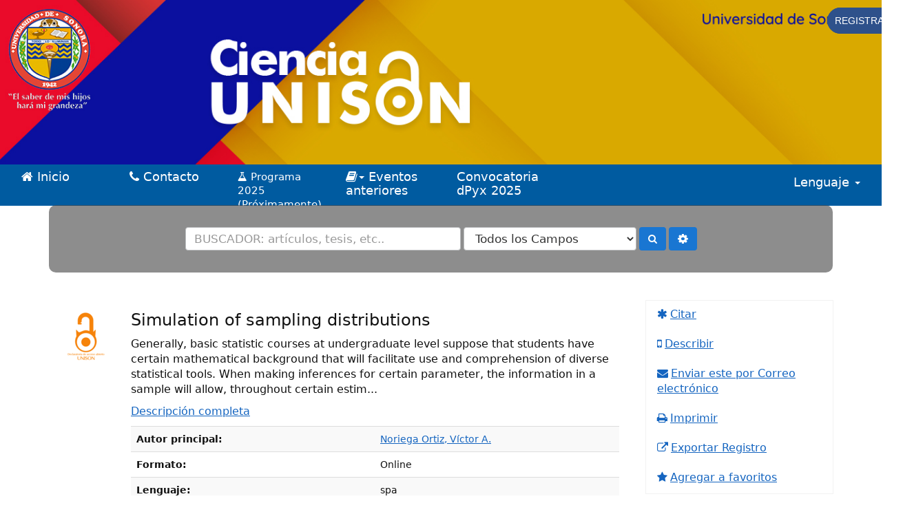

--- FILE ---
content_type: text/html; charset=UTF-8
request_url: https://cienciaabierta.unison.mx/vufind/Record/oai:http:--epistemus.unison.mx:article-99
body_size: 7464
content:
<!DOCTYPE html><html lang="es">
  <head>
        <meta charset="utf-8">
    <meta http-equiv="X-UA-Compatible" content="IE=edge"/>
    <meta name="viewport" content="width=device-width,initial-scale=1.0"/>
    <meta http-equiv="Content-Type" content="text&#x2F;html&#x3B;&#x20;charset&#x3D;UTF-8">
<meta name="Generator" content="VuFind&#x20;7.1">    <title>Existencias: Simulation of sampling distributions</title>    
    <!-- RTL styling -->
        <link href="&#x2F;vufind&#x2F;themes&#x2F;sandal&#x2F;css&#x2F;compiled.css&#x3F;_&#x3D;1613669542" media="all" rel="stylesheet" type="text&#x2F;css">
<link href="&#x2F;vufind&#x2F;themes&#x2F;bootstrap3&#x2F;css&#x2F;print.css&#x3F;_&#x3D;1613669542" media="print" rel="stylesheet" type="text&#x2F;css">
<!--[if lt IE 10]><link href="&#x2F;vufind&#x2F;themes&#x2F;bootstrap3&#x2F;css&#x2F;flex-fallback.css&#x3F;_&#x3D;1613669542" media="" rel="stylesheet" type="text&#x2F;css"><![endif]-->
<link href="&#x2F;vufind&#x2F;themes&#x2F;root&#x2F;images&#x2F;vufind-favicon.ico&#x3F;_&#x3D;1617323330" rel="shortcut&#x20;icon" type="image&#x2F;x-icon">
<link href="&#x2F;vufind&#x2F;Search&#x2F;OpenSearch&#x3F;method&#x3D;describe" rel="search" type="application&#x2F;opensearchdescription&#x2B;xml" title="B&#xFA;squeda&#x20;en&#x20;el&#x20;cat&#xE1;logo">    <link href="/vufind/themes/bootstrap3/css/estilos.css" rel="stylesheet" type="text/css">
            <script  nonce="Jzovi6zCiV0A23ChDukPUGpRyrn9cmLVjDjLh8VVIrE&#x3D;">
    //<!--
    var userIsLoggedIn = false;
    //-->
</script>
<script  src="&#x2F;vufind&#x2F;themes&#x2F;bootstrap3&#x2F;js&#x2F;vendor&#x2F;jquery.min.js&#x3F;_&#x3D;1613669542" nonce="Jzovi6zCiV0A23ChDukPUGpRyrn9cmLVjDjLh8VVIrE&#x3D;"></script>
<script  src="&#x2F;vufind&#x2F;themes&#x2F;bootstrap3&#x2F;js&#x2F;vendor&#x2F;bootstrap.min.js&#x3F;_&#x3D;1613669542" nonce="Jzovi6zCiV0A23ChDukPUGpRyrn9cmLVjDjLh8VVIrE&#x3D;"></script>
<script  src="&#x2F;vufind&#x2F;themes&#x2F;bootstrap3&#x2F;js&#x2F;vendor&#x2F;bootstrap-accessibility.min.js&#x3F;_&#x3D;1613669542" nonce="Jzovi6zCiV0A23ChDukPUGpRyrn9cmLVjDjLh8VVIrE&#x3D;"></script>
<script  src="&#x2F;vufind&#x2F;themes&#x2F;bootstrap3&#x2F;js&#x2F;vendor&#x2F;validator.min.js&#x3F;_&#x3D;1613669542" nonce="Jzovi6zCiV0A23ChDukPUGpRyrn9cmLVjDjLh8VVIrE&#x3D;"></script>
<script  src="&#x2F;vufind&#x2F;themes&#x2F;bootstrap3&#x2F;js&#x2F;lib&#x2F;form-attr-polyfill.js&#x3F;_&#x3D;1613669542" nonce="Jzovi6zCiV0A23ChDukPUGpRyrn9cmLVjDjLh8VVIrE&#x3D;"></script>
<script  src="&#x2F;vufind&#x2F;themes&#x2F;bootstrap3&#x2F;js&#x2F;lib&#x2F;autocomplete.js&#x3F;_&#x3D;1613669542" nonce="Jzovi6zCiV0A23ChDukPUGpRyrn9cmLVjDjLh8VVIrE&#x3D;"></script>
<script  src="&#x2F;vufind&#x2F;themes&#x2F;bootstrap3&#x2F;js&#x2F;common.js&#x3F;_&#x3D;1613669542" nonce="Jzovi6zCiV0A23ChDukPUGpRyrn9cmLVjDjLh8VVIrE&#x3D;"></script>
<script  src="&#x2F;vufind&#x2F;themes&#x2F;bootstrap3&#x2F;js&#x2F;lightbox.js&#x3F;_&#x3D;1613669542" nonce="Jzovi6zCiV0A23ChDukPUGpRyrn9cmLVjDjLh8VVIrE&#x3D;"></script>
<script  src="&#x2F;vufind&#x2F;themes&#x2F;bootstrap3&#x2F;js&#x2F;record.js&#x3F;_&#x3D;1613669542" nonce="Jzovi6zCiV0A23ChDukPUGpRyrn9cmLVjDjLh8VVIrE&#x3D;"></script>
<script  src="&#x2F;vufind&#x2F;themes&#x2F;bootstrap3&#x2F;js&#x2F;check_save_statuses.js&#x3F;_&#x3D;1613669542" nonce="Jzovi6zCiV0A23ChDukPUGpRyrn9cmLVjDjLh8VVIrE&#x3D;"></script>
<script  src="&#x2F;vufind&#x2F;themes&#x2F;bootstrap3&#x2F;js&#x2F;account_ajax.js&#x3F;_&#x3D;1613669542" nonce="Jzovi6zCiV0A23ChDukPUGpRyrn9cmLVjDjLh8VVIrE&#x3D;"></script>
<script  nonce="Jzovi6zCiV0A23ChDukPUGpRyrn9cmLVjDjLh8VVIrE&#x3D;">
    //<!--
    VuFind.path = '/vufind';
VuFind.defaultSearchBackend = 'Solr';
VuFind.addTranslations({"add_tag_success": "Etiquetas Guardadas","bulk_email_success": "Sus elementos han sido enviados","bulk_noitems_advice": "Ninguna copia fue seleccionada. Por favor hacer clic en la casilla cercana a la copia e intentar nuevamente.","bulk_save_success": "Sus elementos han sido guardados","close": "cerrar","collection_empty": "No hay elementos a desplegar.","eol_ellipsis": "…","error_occurred": "Ha ocurrido un error","go_to_list": "Ir a la Lista","hold_available": "Disponible para llevar","libphonenumber_invalid": "Número de teléfono no válido","libphonenumber_invalidcountry": "Código de país no válido","libphonenumber_invalidregion": "Código de región no válido","libphonenumber_notanumber": "La numeración suministrada no parece ser un número de teléfono","libphonenumber_toolong": "La numeración suministrada es demasiado larga para ser un número de teléfono","libphonenumber_tooshort": "La numeración suministrada es demasiada corta para ser un número de teléfono","libphonenumber_tooshortidd": "Número de teléfono demasiado corto después del Marcado Directo Internacional","loading": "Cargando","more": "más","number_thousands_separator": ",","sms_success": "Mensaje enviado.","Phone number invalid": "Número de teléfono no válido","Invalid country calling code": "Código de país no válido","Invalid region code": "Código de región no válido","The string supplied did not seem to be a phone number": "La numeración suministrada no parece ser un número de teléfono","The string supplied is too long to be a phone number": "La numeración suministrada es demasiado larga para ser un número de teléfono","The string supplied is too short to be a phone number": "La numeración suministrada es demasiada corta para ser un número de teléfono","Phone number too short after IDD": "Número de teléfono demasiado corto después del Marcado Directo Internacional","account_checkouts_due": "Items por vencer pronto","account_checkouts_overdue": "Items vencidos","account_has_alerts": "Tu cuenta tiene alertas","account_normal_checkouts": "Copias Prestadas","account_requests_available": "Disponible para llevar","account_requests_in_transit": "En Tránsito para recoger en la biblioteca"});
    //-->
</script>  </head>
  <body class="template-dir-record template-name-view ">
        <div class="div-banner">
    <img class="image-banner" src="/vufind/themes/bootstrap3/images/banner.jpg">
    </div>
    <header class="hidden-print">

    <div class="banner container navbar">
  <div class="navbar-header">
    <button type="button" class="navbar-toggle" data-toggle="collapse" data-target="#header-collapse" aria-hidden="true">
      <i class="fa fa-bars"></i>
    </button>
    <div id="Registro">
        <a class="boton" href="https://www.cienciaunison.mx/event-details/form/form" target="_blank">Registrate</a>
    </div>
    <a class="navbar-brand lang-es" href="/vufind/"><i class="fa fa-home" ></i> Inicio</a>
<!--programas anteriores-->
<li class="language dropdown">
      <a class="navbar-brand lang-es" class="dropdown-toggle" data-toggle="dropdown" href="/vufind/"><i class="fa fa-book" ></i><b class="caret"></b> Eventos anteriores</a>
      <ul class="dropdown-menu">
       <!--<li>
        <a target="_blank" href="https://www.cienciaunison.mx"><i class="fa fa-flask" style="color: black !important" ></i> Ciencia Unison 2021</a>
       </li>-->
       <li>
        <a target="_blank" href="/vufind/themes/bootstrap3/images/ProgramaUNISON.pdf"><i class="fa fa-book" style="color: black !important" ></i> Programa 2021</a>
       </li>
       <li>
       <a target="_blank" href="https://www.cienciaunison.mx/general-5"><i class="fa fa-book" style="color: black !important" ></i> Programa 2022</a>
       </li>
       <li>
       <a target="_blank" href="https://www.cienciaunison.mx/programa-2023"><i class="fa fa-book" style="color: black !important" ></i> Programa 2023</a>
      </li>
	<li>
	<a target="_blank" href="https://www.cienciaunison.mx"><i class="fa fa-book" ></i> Programa 2024</a>
	</li>
      </ul>
    </li>
<!-- borrar -->
<li class="language dropdown">
      <a class="navbar-brand lang-es" class="dropdown-toggle" data-toggle="dropdown" href="/vufind/">Convocatoria dPyx 2025</a>
      <ul class="dropdown-menu">
       <li>
        <a target="_blank" href="https://cienciaabierta.unison.mx/vufind/docs/UNISONConvocatoriadPyx2025.pdf"><i class="fa fa-file-pdf-o" style="color: black !important" ></i> Convocatoria</a>
       </li>
       <li>
       <a href="https://dpyxrevistas.unison.mx/" target="_blank">dPyx revistas</a>
       </li>
       <li>
       <a href="https://dpyxcris.unison.mx/login" target="_blank">dPyx repositorio</a>
      </li>
      </ul>
    </li>
<!--termina-->
    <a class="navbar-brand lang-es" href="https://www.cienciaunison.mx/contacto"><i class="fa fa-phone" ></i> Contacto</a>
    <a style="font-size:15px;" target="_blank"class="navbar-brand lang-es" href="https://www.cienciaunison.mx"><i class="fa fa-flask" ></i> Programa 2025 (Próximamente)</a>

  </div>
      <div class="collapse navbar-collapse" id="header-collapse">
      <nav>
        <ul class="nav navbar-nav navbar-right flip">
                    <!--<li>
            <a href="/vufind/themes/bootstrap3/images/ProgramaUNISON.pdf">Semana AA 2021</a>
            </li>-->
                                <li class="logoutOptions hidden">
              <a href="/vufind/MyResearch/Home?redirect=0"><i id="account-icon" class="fa fa-user-circle" aria-hidden="true"></i> Su cuenta</a>
            </li>
                        <li class="logoutOptions hidden">
              <a href="/vufind/MyResearch/Logout" class="logout"><i class="fa fa-sign-out" aria-hidden="true"></i> Salir</a>
            </li>

          
          
                      <li class="language dropdown">
              <a href="#" class="dropdown-toggle" data-toggle="dropdown">Lenguaje <b class="caret"></b></a>
              <ul class="dropdown-menu">
                                  <li>
                    <a href="&#x2F;vufind&#x2F;Record&#x2F;oai&#x3A;http&#x3A;--epistemus.unison.mx&#x3A;article-99&#x3F;lng&#x3D;en" rel="nofollow">
                      English                    </a>
                  </li>
                                  <li>
                    <a href="&#x2F;vufind&#x2F;Record&#x2F;oai&#x3A;http&#x3A;--epistemus.unison.mx&#x3A;article-99&#x3F;lng&#x3D;de" rel="nofollow">
                      Deutsch                    </a>
                  </li>
                                  <li class="active">
                    <a href="&#x2F;vufind&#x2F;Record&#x2F;oai&#x3A;http&#x3A;--epistemus.unison.mx&#x3A;article-99&#x3F;lng&#x3D;es" rel="nofollow">
                      Español                    </a>
                  </li>
                                  <li>
                    <a href="&#x2F;vufind&#x2F;Record&#x2F;oai&#x3A;http&#x3A;--epistemus.unison.mx&#x3A;article-99&#x3F;lng&#x3D;fr" rel="nofollow">
                      Français                    </a>
                  </li>
                                  <li>
                    <a href="&#x2F;vufind&#x2F;Record&#x2F;oai&#x3A;http&#x3A;--epistemus.unison.mx&#x3A;article-99&#x3F;lng&#x3D;it" rel="nofollow">
                      Italiano                    </a>
                  </li>
                                  <li>
                    <a href="&#x2F;vufind&#x2F;Record&#x2F;oai&#x3A;http&#x3A;--epistemus.unison.mx&#x3A;article-99&#x3F;lng&#x3D;ja" rel="nofollow">
                      日本語                    </a>
                  </li>
                                  <li>
                    <a href="&#x2F;vufind&#x2F;Record&#x2F;oai&#x3A;http&#x3A;--epistemus.unison.mx&#x3A;article-99&#x3F;lng&#x3D;nl" rel="nofollow">
                      Nederlands                    </a>
                  </li>
                                  <li>
                    <a href="&#x2F;vufind&#x2F;Record&#x2F;oai&#x3A;http&#x3A;--epistemus.unison.mx&#x3A;article-99&#x3F;lng&#x3D;pt" rel="nofollow">
                      Português                    </a>
                  </li>
                                  <li>
                    <a href="&#x2F;vufind&#x2F;Record&#x2F;oai&#x3A;http&#x3A;--epistemus.unison.mx&#x3A;article-99&#x3F;lng&#x3D;pt-br" rel="nofollow">
                      Português (Brasil)                    </a>
                  </li>
                                  <li>
                    <a href="&#x2F;vufind&#x2F;Record&#x2F;oai&#x3A;http&#x3A;--epistemus.unison.mx&#x3A;article-99&#x3F;lng&#x3D;zh-cn" rel="nofollow">
                      中文(简体)                    </a>
                  </li>
                                  <li>
                    <a href="&#x2F;vufind&#x2F;Record&#x2F;oai&#x3A;http&#x3A;--epistemus.unison.mx&#x3A;article-99&#x3F;lng&#x3D;zh" rel="nofollow">
                      中文（繁體）                    </a>
                  </li>
                                  <li>
                    <a href="&#x2F;vufind&#x2F;Record&#x2F;oai&#x3A;http&#x3A;--epistemus.unison.mx&#x3A;article-99&#x3F;lng&#x3D;tr" rel="nofollow">
                      Türkçe                    </a>
                  </li>
                                  <li>
                    <a href="&#x2F;vufind&#x2F;Record&#x2F;oai&#x3A;http&#x3A;--epistemus.unison.mx&#x3A;article-99&#x3F;lng&#x3D;he" rel="nofollow">
                      עברית                    </a>
                  </li>
                                  <li>
                    <a href="&#x2F;vufind&#x2F;Record&#x2F;oai&#x3A;http&#x3A;--epistemus.unison.mx&#x3A;article-99&#x3F;lng&#x3D;ga" rel="nofollow">
                      Gaeilge                    </a>
                  </li>
                                  <li>
                    <a href="&#x2F;vufind&#x2F;Record&#x2F;oai&#x3A;http&#x3A;--epistemus.unison.mx&#x3A;article-99&#x3F;lng&#x3D;cy" rel="nofollow">
                      Cymraeg                    </a>
                  </li>
                                  <li>
                    <a href="&#x2F;vufind&#x2F;Record&#x2F;oai&#x3A;http&#x3A;--epistemus.unison.mx&#x3A;article-99&#x3F;lng&#x3D;el" rel="nofollow">
                      Ελληνικά                    </a>
                  </li>
                                  <li>
                    <a href="&#x2F;vufind&#x2F;Record&#x2F;oai&#x3A;http&#x3A;--epistemus.unison.mx&#x3A;article-99&#x3F;lng&#x3D;ca" rel="nofollow">
                      Català                    </a>
                  </li>
                                  <li>
                    <a href="&#x2F;vufind&#x2F;Record&#x2F;oai&#x3A;http&#x3A;--epistemus.unison.mx&#x3A;article-99&#x3F;lng&#x3D;eu" rel="nofollow">
                      Euskara                    </a>
                  </li>
                                  <li>
                    <a href="&#x2F;vufind&#x2F;Record&#x2F;oai&#x3A;http&#x3A;--epistemus.unison.mx&#x3A;article-99&#x3F;lng&#x3D;ru" rel="nofollow">
                      Русский                    </a>
                  </li>
                                  <li>
                    <a href="&#x2F;vufind&#x2F;Record&#x2F;oai&#x3A;http&#x3A;--epistemus.unison.mx&#x3A;article-99&#x3F;lng&#x3D;cs" rel="nofollow">
                      Čeština                    </a>
                  </li>
                                  <li>
                    <a href="&#x2F;vufind&#x2F;Record&#x2F;oai&#x3A;http&#x3A;--epistemus.unison.mx&#x3A;article-99&#x3F;lng&#x3D;fi" rel="nofollow">
                      Suomi                    </a>
                  </li>
                                  <li>
                    <a href="&#x2F;vufind&#x2F;Record&#x2F;oai&#x3A;http&#x3A;--epistemus.unison.mx&#x3A;article-99&#x3F;lng&#x3D;sv" rel="nofollow">
                      Svenska                    </a>
                  </li>
                                  <li>
                    <a href="&#x2F;vufind&#x2F;Record&#x2F;oai&#x3A;http&#x3A;--epistemus.unison.mx&#x3A;article-99&#x3F;lng&#x3D;pl" rel="nofollow">
                      polski                    </a>
                  </li>
                                  <li>
                    <a href="&#x2F;vufind&#x2F;Record&#x2F;oai&#x3A;http&#x3A;--epistemus.unison.mx&#x3A;article-99&#x3F;lng&#x3D;da" rel="nofollow">
                      Dansk                    </a>
                  </li>
                                  <li>
                    <a href="&#x2F;vufind&#x2F;Record&#x2F;oai&#x3A;http&#x3A;--epistemus.unison.mx&#x3A;article-99&#x3F;lng&#x3D;sl" rel="nofollow">
                      slovenščina                    </a>
                  </li>
                                  <li>
                    <a href="&#x2F;vufind&#x2F;Record&#x2F;oai&#x3A;http&#x3A;--epistemus.unison.mx&#x3A;article-99&#x3F;lng&#x3D;ar" rel="nofollow">
                      اللغة العربية                    </a>
                  </li>
                                  <li>
                    <a href="&#x2F;vufind&#x2F;Record&#x2F;oai&#x3A;http&#x3A;--epistemus.unison.mx&#x3A;article-99&#x3F;lng&#x3D;bn" rel="nofollow">
                      বাংলা                    </a>
                  </li>
                                  <li>
                    <a href="&#x2F;vufind&#x2F;Record&#x2F;oai&#x3A;http&#x3A;--epistemus.unison.mx&#x3A;article-99&#x3F;lng&#x3D;gl" rel="nofollow">
                      Galego                    </a>
                  </li>
                                  <li>
                    <a href="&#x2F;vufind&#x2F;Record&#x2F;oai&#x3A;http&#x3A;--epistemus.unison.mx&#x3A;article-99&#x3F;lng&#x3D;vi" rel="nofollow">
                      Tiếng Việt                    </a>
                  </li>
                                  <li>
                    <a href="&#x2F;vufind&#x2F;Record&#x2F;oai&#x3A;http&#x3A;--epistemus.unison.mx&#x3A;article-99&#x3F;lng&#x3D;hr" rel="nofollow">
                      Hrvatski                    </a>
                  </li>
                                  <li>
                    <a href="&#x2F;vufind&#x2F;Record&#x2F;oai&#x3A;http&#x3A;--epistemus.unison.mx&#x3A;article-99&#x3F;lng&#x3D;hi" rel="nofollow">
                      हिंदी                    </a>
                  </li>
                              </ul>
            </li>
                  </ul>
      </nav>
    </div>
  </div>
  <div class="search container navbar">
    <div class="nav searchbox hidden-print" role="search">
        <form id="searchForm" class="searchForm navbar-form navbar-left flip" method="get" action="/vufind/Search/Results" name="searchForm" autocomplete="off">
            <input id="searchForm_lookfor" placeholder="BUSCADOR: artículos, tesis, etc.." class="searchForm_lookfor form-control search-query autocomplete searcher:Solr ac-auto-submit" type="text" name="lookfor" value="" aria-label="T&#xE9;rminos&#x20;de&#x20;b&#xFA;squeda" />
          <select id="searchForm_type" class="searchForm_type form-control" name="type" data-native-menu="false" aria-label="Search&#x20;type">
                                    <option value="AllFields">Todos los Campos</option>
                            <option value="Title">Título</option>
                            <option value="Author">Autor</option>
                            <option value="Subject">Materia</option>
                            <option value="CallNumber">Número de Clasificación</option>
                            <option value="ISN">ISBN/ISSN</option>
                            <option value="tag">Etiqueta</option>
                      </select>
        <button type="submit" class="btn btn-primary find_btn"><i class="fa fa-search" aria-hidden="true"></i> </button>
          <a href="/vufind/Search/Advanced" class="btn btn-link" rel="nofollow"><i class="fa fa-cog" aria-hidden="true"></i></a>
        
                    
  </form>

    </div>
  </div>
    <!---->
            <a class="sr-only" href="#content">Saltar al contenido</a>
      
    </header>
    
    <nav style="margin-bottom:0px;" class="breadcrumbs" aria-label="Ruta&#x20;de&#x20;Exploraci&#xF3;n">
      <div class="container">
                  <!--<ul style="margin:1px" class="breadcrumb hidden-print">
                          <li class="active" aria-current="page"><a href="/vufind/Record/oai:http:--epistemus.unison.mx:article-99">Simulation of sampling distrib...</a></li> <li class="active">Existencias</li>                      </ul>-->
              </div>
    </nav>
    <div role="main" class="main">
      <div id="content" class="container">
        

<nav class="record-nav">
  <ul class="action-toolbar" aria-label="Herramientas">
          <li role="none"><a class="cite-record toolbar-btn btn-type-cite" data-lightbox href="/vufind/Record/oai:http:--epistemus.unison.mx:article-99/Cite" rel="nofollow">Citar</a></li>
    
          <li role="none"><a class="sms-record toolbar-btn btn-type-phone" data-lightbox href="/vufind/Record/oai:http:--epistemus.unison.mx:article-99/SMS" rel="nofollow">Describir</a></li>
    
    <li role="none"><a class="mail-record toolbar-btn btn-type-email" data-lightbox href="/vufind/Record/oai:http:--epistemus.unison.mx:article-99/Email" rel="nofollow">Enviar este por Correo electrónico</a></li>

    <li><a class="print-record toolbar-btn btn-type-print" href="/vufind/Record/oai:http:--epistemus.unison.mx:article-99?print=1" rel="nofollow">Imprimir</a></li>

              <li role="none" class="dropdown">
        <a class="export-toggle toolbar-btn btn-type-export dropdown-toggle" data-toggle="dropdown" aria-haspopup="true" href="/vufind/Record/oai:http:--epistemus.unison.mx:article-99/Export" rel="nofollow" aria-expanded="false" aria-controls="export-options">Exportar Registro</a>
        <ul class="dropdown-menu" id="export-options" role="menu">
                      <li role="none"><a href="/vufind/Record/oai:http:--epistemus.unison.mx:article-99/Export?style=RefWorks" rel="nofollow" role="menuitem">Exportar a  RefWorks</a></li>
                      <li role="none"><a target="EndNoteWebMain" href="/vufind/Record/oai:http:--epistemus.unison.mx:article-99/Export?style=EndNoteWeb" rel="nofollow" role="menuitem">Exportar a  EndNoteWeb</a></li>
                      <li role="none"><a href="/vufind/Record/oai:http:--epistemus.unison.mx:article-99/Export?style=EndNote" rel="nofollow" role="menuitem">Exportar a  EndNote</a></li>
                  </ul>
      </li>
    
          <li role="none">
                  <a class="save-record toolbar-btn btn-type-save" data-lightbox href="/vufind/Record/oai:http:--epistemus.unison.mx:article-99/Save" rel="nofollow">Agregar a favoritos</a>
              </li>
              </ul>
</nav>

<div class="record sourceSolr">
    <div class="mainbody left">
    <input type="hidden" value="oai&#x3A;http&#x3A;--epistemus.unison.mx&#x3A;article-99" class="hiddenId" />
    <input type="hidden" value="Solr" class="hiddenSource" />
        <div class="media" vocab="http://schema.org/" resource="#record" typeof="CreativeWork Product">
        <div class="media-left medium img-col">
                    <a href="&#x2F;vufind&#x2F;Cover&#x2F;Show&#x3F;author&#x3D;Noriega&#x2B;Ortiz&#x25;2C&#x2B;V&#x25;C3&#x25;ADctor&#x2B;A.&amp;callnumber&#x3D;&amp;size&#x3D;large&amp;title&#x3D;Simulation&#x2B;of&#x2B;sampling&#x2B;distributions&amp;recordid&#x3D;oai&#x25;3Ahttp&#x25;3A--epistemus.unison.mx&#x25;3Aarticle-99&amp;source&#x3D;Solr">  <img src="&#x2F;vufind&#x2F;Cover&#x2F;Show&#x3F;author&#x3D;Noriega&#x2B;Ortiz&#x25;2C&#x2B;V&#x25;C3&#x25;ADctor&#x2B;A.&amp;callnumber&#x3D;&amp;size&#x3D;medium&amp;title&#x3D;Simulation&#x2B;of&#x2B;sampling&#x2B;distributions&amp;recordid&#x3D;oai&#x25;3Ahttp&#x25;3A--epistemus.unison.mx&#x25;3Aarticle-99&amp;source&#x3D;Solr" data-linkpreview="true" class="recordcover image" alt="Simulation&#x20;of&#x20;sampling&#x20;distributions" />
</a>      
            
                </div>
    <div class="media-body">

    <h1 property="name">Simulation of sampling distributions  </h1>

    
              
              <p>Generally, basic statistic courses at undergraduate level suppose that students have certain mathematical background that will facilitate use and comprehension of diverse statistical tools. When making inferences for certain parameter, the information in a sample will allow, throughout certain estim...</p>

              <p><a href='/vufind/Record/oai:http:--epistemus.unison.mx:article-99/Description#tabnav'>Descripción completa</a></p>
          
                <div class="savedLists">
        <strong>Guardado en:</strong>
      </div>
    
                  <table class="table table-striped">
        <caption class="sr-only">Detalles Bibliográficos</caption>
                  <tr><th>Autor principal:</th><td><span class="author-data" property="author">
      <a href="  /vufind/Author/Home?author=Noriega+Ortiz%2C+V%C3%ADctor+A.">
        Noriega Ortiz, Víctor A.</a></span></td></tr>
                  <tr><th>Formato:</th><td>      <span class="format online">Online</span>
  </td></tr>
                  <tr><th>Lenguaje:</th><td><span property="availableLanguage" typeof="Language"><span property="name">spa</span></span></td></tr>
                  <tr><th>Publicado:</th><td><span property="publisher" typeof="Organization">
        <span property="name">Universida de Sonora</span>
    </span>
      <span property="datePublished">2019</span>
    <br/></td></tr>
                  <tr><th>Acceso en línea:</th><td><a href="https&#x3A;&#x2F;&#x2F;epistemus.unison.mx&#x2F;index.php&#x2F;epistemus&#x2F;article&#x2F;view&#x2F;99">https://epistemus.unison.mx/index.php/epistemus/article/view/99</a><br/></td></tr>
                  <tr><th>Etiquetas:</th><td><a class="tag-record btn btn-link pull-right flip" href="/vufind/Record/oai:http:--epistemus.unison.mx:article-99/AddTag" data-lightbox>
      <i class="fa fa-plus" aria-hidden="true"></i> Agregar Etiqueta    </a>
    <div class="tagList">
      Sin Etiquetas, Sea el primero en etiquetar este registro!
  </div>
<script type="text&#x2F;javascript" nonce="Jzovi6zCiV0A23ChDukPUGpRyrn9cmLVjDjLh8VVIrE&#x3D;">
    //<!--
    $('.tag-submit').click(function(e) {
    ajaxTagUpdate(this, $(this).data('tag'), $(this).data('selected'));
    return false;
});
    //-->
</script></td></tr>
              </table>
          </div>
</div>

          <a name="tabnav"></a>
      <div class="record-tabs">
        <ul class="nav nav-tabs">
                                  <li class="record-tab holdings active initiallyActive" data-tab="holdings">
              <a href="/vufind/Record/oai:http:--epistemus.unison.mx:article-99/Holdings#tabnav" data-lightbox-ignore>
                Existencias              </a>
            </li>
                                  <li class="record-tab description" data-tab="description">
              <a href="/vufind/Record/oai:http:--epistemus.unison.mx:article-99/Description#tabnav" data-lightbox-ignore>
                Descripción              </a>
            </li>
                                  <li class="record-tab usercomments" data-tab="usercomments">
              <a href="/vufind/Record/oai:http:--epistemus.unison.mx:article-99/UserComments#tabnav" data-lightbox-ignore>
                Comentarios              </a>
            </li>
                                  <li class="record-tab similar" data-tab="similar">
              <a href="/vufind/Record/oai:http:--epistemus.unison.mx:article-99/Similar#tabnav" data-lightbox-ignore>
                Publicaciones similares              </a>
            </li>
                                  <li class="record-tab details" data-tab="details">
              <a href="/vufind/Record/oai:http:--epistemus.unison.mx:article-99/Details#tabnav" data-lightbox-ignore>
                Vista Equipo              </a>
            </li>
                  </ul>

        <div class="tab-content">
                      <div class="tab-pane active holdings-tab">
              



  <h3>Internet</h3>
            <a href="https&#x3A;&#x2F;&#x2F;epistemus.unison.mx&#x2F;index.php&#x2F;epistemus&#x2F;article&#x2F;view&#x2F;99">https://epistemus.unison.mx/index.php/epistemus/article/view/99</a><br/>
          

            </div>
                  </div>
      </div>
    
    <span class="Z3988" title="url_ver&#x3D;Z39.88-2004&amp;ctx_ver&#x3D;Z39.88-2004&amp;ctx_enc&#x3D;info&#x25;3Aofi&#x25;2Fenc&#x25;3AUTF-8&amp;rfr_id&#x3D;info&#x25;3Asid&#x25;2Fvufind.svn.sourceforge.net&#x25;3Agenerator&amp;rft.title&#x3D;Simulation&#x2B;of&#x2B;sampling&#x2B;distributions&amp;rft.date&#x3D;2019&amp;rft_val_fmt&#x3D;info&#x25;3Aofi&#x25;2Ffmt&#x25;3Akev&#x25;3Amtx&#x25;3Adc&amp;rft.creator&#x3D;Noriega&#x2B;Ortiz&#x25;2C&#x2B;V&#x25;C3&#x25;ADctor&#x2B;A.&amp;rft.pub&#x3D;Universida&#x2B;de&#x2B;Sonora&amp;rft.format&#x3D;Online&amp;rft.language&#x3D;spa"></span>  </div>

  <div class="sidebar right hidden-print">
          <h2>Publicaciones similares</h2>
  <ul class="list-group">
          <li class="list-group-item">
                <i class="fa fa-x fa-online" title="Online"></i>
        <a href="/vufind/Record/oai:http:--epistemus.unison.mx:article-210">
          Modeling and Simulation of a Silver Recovery Plant with Thiourea        </a>
                  <br/>por: Robles Ramos, Rubén, et al.                          <br/>Publicado: (2022)
              </li>
          <li class="list-group-item">
                <i class="fa fa-x fa-online" title="Online"></i>
        <a href="/vufind/Record/oai:http:--epistemus.unison.mx:article-129">
           ARTIFICIAL INTELLIGENCE, SIMULATION TECHNIQUES, AND ITS FUTURE IN INDUSTRIAL ENGINEERING        </a>
                  <br/>por: Jimenez Serrano, Eleazar                          <br/>Publicado: (2021)
              </li>
          <li class="list-group-item">
                <i class="fa fa-x fa-online" title="Online"></i>
        <a href="/vufind/Record/oai:https:--sanus.unison.mx:article-143">
          Level of satisfaction of students of the bachelor’s degree in nursing regarding clinical simulation        </a>
                  <br/>por: Montijo-Arriola, Ana Lucia, et al.                          <br/>Publicado: (2020)
              </li>
          <li class="list-group-item">
                <i class="fa fa-x fa-online" title="Online"></i>
        <a href="/vufind/Record/oai:http:--epistemus.unison.mx:article-207">
          Representativeness of a Linear Surface Model for Coal Samples        </a>
                  <br/>por: González Barraza, Eunice Alejandra, et al.                          <br/>Publicado: (2022)
              </li>
          <li class="list-group-item">
                <i class="fa fa-x fa-online" title="Online"></i>
        <a href="/vufind/Record/oai:http:--epistemus.unison.mx:article-211">
          The Volcán, a Magmatic Iron Deposit in NW Mexico: Distribution and General Characteristics        </a>
                  <br/>por: Encinas-Aguirre, Miguel Angel, et al.                          <br/>Publicado: (2022)
              </li>
      </ul>
      </div>
</div>
<script type="text&#x2F;javascript" nonce="Jzovi6zCiV0A23ChDukPUGpRyrn9cmLVjDjLh8VVIrE&#x3D;">
    //<!--
    $(document).ready(recordDocReady);
    //-->
</script>      </div>
    </div>
    <footer class="hidden-print">
  <div class="container">
    <div class="row center_logos">
      <div class="col-md-1 logos">

      </div>
      
      <div class="col-md-3 col-sm-6 logos">
       <a href="https://libros.unison.mx/index.php/unison" target="_blank"><img src="/vufind/themes/bootstrap3/images/LibrosUNISON.png" alt="revistas" class="logo_libros" /></a>
      </div>
      <div class="col-md-3 col-sm-6 logos">
       <a href="http://www.repositorioinstitucional.uson.mx/" target="_blank"><img src="/vufind/themes/bootstrap3/images/logo_repositorio_red.png" alt="repositorio" class="logo_repositorio" /></a>
      </div>
      <div class="col-md-3 col-sm-6 logos">
       <a href="https://revistas.unison.mx/" target="_blank"><img src="/vufind/themes/bootstrap3/images/logo_revistas_red.png" alt="revistas" class="logo_revistas" /></a>
      </div>
      <!--<div class="col-md-3 col-sm-6 logos">
       <a href="https://dpyxrevistas.unison.mx/" target="_blank"><img src="/vufind/themes/bootstrap3/images/SelloCalidad.png" alt="revistas" class="logo_revistas" style="width: 60%;" /></a>
      </div>-->
	    <div class="col-md-1 logos">
        
      </div>
    </div>
  </div>
</footer>
    <div class="footer_unison">
      <div class="container">
        <div class="row aviso_privacidad">
            <div class="col-md-12">
                <div class="caja_infoblig" align="center">
                    <a href="https://transparencia.unison.mx/aviso_de_privacidad_integral.htm" target="_blank">Aviso de Privacidad Integral</a>
                </div>
            </div>
        </div>
        <div class="row redes">
            <div class="col-md-12 col-xs-12">
                <div class="caja_redes" align="center">
                    <a href="https://www.facebook.com/soyunison" target="_blank"><img src="/vufind/themes/bootstrap3/images/ico_rs_facebook.png" alt="facebook" class="shrink" /></a>&nbsp;
                    <a href="http://twitter.com/soyunison" target="_blank"><img src="/vufind/themes/bootstrap3/images/ico_rs_twitter_x.png" alt="twitter" class="shrink" /></a>&nbsp;
                    <a href="http://www.instagram.com/soyunison" target="_blank"><img src="/vufind/themes/bootstrap3/images/ico_rs_instagram.png" alt="instagram" class="shrink" /></a>&nbsp;
                    <a href="https://www.youtube.com/user/soyunison/featured" target="_blank"><img src="/vufind/themes/bootstrap3/images/ico_rs_youtube.png" alt="youtube" class="shrink" /></a>&nbsp;
                    <a href="https://infraestructura.unison.mx/consulta-de-espacios/" target="_blank"><img src="/vufind/themes/bootstrap3/images/ico_rs_mapa.png" alt="mapa" class="shrink" /></a>&nbsp;
                    <a href="https://television.unison.mx/" target="_blank"><img src="/vufind/themes/bootstrap3/images/ico_rs_pdu.png" alt="pdu" class="shrink" /></a>&nbsp;
                    <a href="gaceta-unison/"><img src="/vufind/themes/bootstrap3/images/ico_rs_gaceta.png" alt="gaceta" class="shrink" /></a>&nbsp;
                    <a href="http://www.radio.uson.mx" target="_blank"><img src="/vufind/themes/bootstrap3/images/ico_rs_radio.png" alt="radio" class="shrink" /></a>
                </div>
            </div>
        </div>
        <div class="row datos">
            <div class="col-md-1">    
            </div>
            <div class="col-md-3">
                <div class="caja_dir">
                    Universidad de Sonora<br />
                    Blvd. Luis Encinas y Rosales S/N,Col. Centro Hermosillo, Sonora, México<br />
                </div>
            </div>
            <div class="col-md-1">
                
            </div>
            <div class="col-md-3">
                <div class="caja_tel">
                    Ext: 8340 y 8341<br />
                    Tel: (662) 259.2136 y 259.2137 <br />
                    Fax: (662) 259.2135<br />
                </div>
	    </div>
	   <div class="col-md-1">                
            </div>
            <div class="col-md-3">
                <div class="caja_mun">
		<br />
		  <a href="https://www.unison.mx/">unison.mx</a><br />
		<br />
                </div>
            </div>

        </div>
      </div>

    </div>
    <!-- MODAL IN CASE WE NEED ONE -->
    <div id="modal" class="modal fade hidden-print" tabindex="-1" role="dialog" aria-labelledby="modal-title" aria-hidden="true">
      <div class="modal-dialog">
        <div class="modal-content">
          <button type="button" class="close" data-dismiss="modal">
            <svg aria-label="Close" viewBox="0 0 24 24"><path d="M6 18L18 6M6 6l12 12"></path></svg>
          </button>
          <div class="modal-body">Cargando...</div>
        </div>
      </div>
    </div>
    <div class="offcanvas-overlay" data-toggle="offcanvas"></div>
              </body>
</html>
